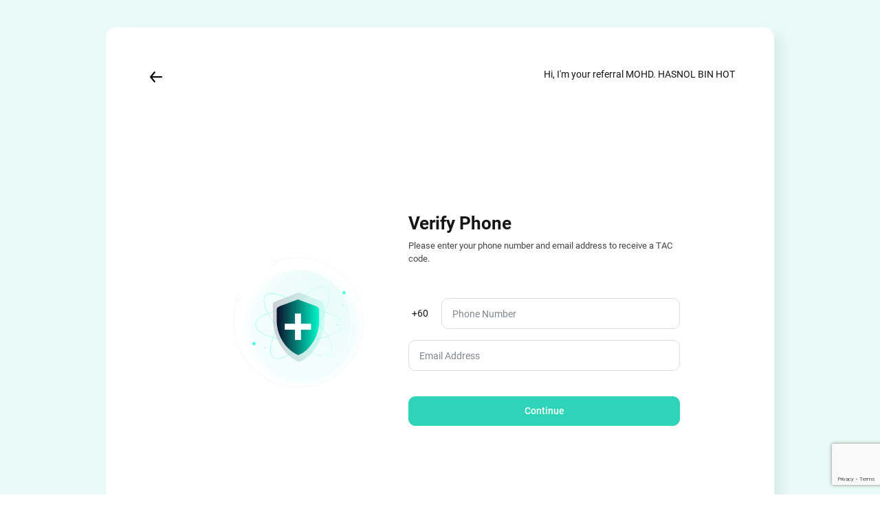

--- FILE ---
content_type: text/html; charset=UTF-8
request_url: https://app.wekongsi.com/auth/register/usr_20230413_han0l4/agent
body_size: 4084
content:
 <!doctype html>
<html>

<head>

    <meta charset="utf-8">
    <meta name="viewport" content="width=device-width, initial-scale=1">
    <meta name="csrf-token" content="FTgavk6js4Hy2OY9tdrvE1iUsAsmdXkWLDBgsPhN" />

    <link rel="icon"  href="/img/logo/logo.ico" /> 
    <link rel="apple-touch-icon" sizes="64x64" href="/img/logo/ico.png">
    <link rel="icon" sizes="192x192" href="/img/logo/ico192.png">
    <link rel="icon" sizes="64x64" href="/img/logo/ico.png" /> 
    <link rel="manifest" href="/img/logo/manifest.json">
    <link rel="shortcut icon" sizes="192x192" href="/img/logo/ico192.png"/>
    <title>We Kongsi - Anyone Can Afford Healthcare</title>
    
    <link href="/css/prod/index.min.css?ver=0.0.692" type="text/css" rel="stylesheet"/>
    <script type="text/javascript" src="/js/prod/index.min.js?ver=0.0.692"></script>

    <!-- Google tag (gtag.js) -->
    <script async src="https://www.googletagmanager.com/gtag/js?id=G-6V7DD88T2H"></script>
    <script>
    window.dataLayer = window.dataLayer || [];
    function gtag(){dataLayer.push(arguments);}
    gtag('js', new Date());

    gtag('config', 'G-6V7DD88T2H');
    </script>

    
<link href="/css/page/app/register.css?ver=0.0.692" type="text/css" rel="stylesheet" />
<script src="https://www.google.com/recaptcha/api.js?render=6LeB2TYpAAAAAMjr7lJQNg4GcAslfPyz2TckP-tw"></script><script>
                    var csrfToken = document.head.querySelector('meta[name="csrf-token"]');
                  grecaptcha.ready(function() {
                      grecaptcha.execute('6LeB2TYpAAAAAMjr7lJQNg4GcAslfPyz2TckP-tw', {action: 'homepage'}).then(function(token) {
                        
                fetch('https://app.wekongsi.com/biscolab-recaptcha/validate?token=' + token, {
                    headers: {
                        "X-Requested-With": "XMLHttpRequest",
                        "X-CSRF-TOKEN": csrfToken.content
                    }
                })
                .then(function(response) {
                   	
                })
                .catch(function(err) {
                    
                });
                      });
                  });
		     </script>


</head>

<body>

    <div class='loader'>
        <img src='/img/loaderLove.png' class='loader-love'/>
        <img src='/img/loaderBg.png' class='loader-bg'/>
    </div>
  

    
<div class='desktop-bg'>

    <div class='register-screen desktop-box'>

        <a class='back-btn' href='#' step='1'> <img src='/img/back.png'/> </a>

        <p class='ref-title'>Hi, I'm your referral MOHD. HASNOL BIN HOT</p>

        <div class='progress-bar-box'>
            <div class='dot'></div>
            <div class='dot'></div>
            <div class='dot'></div>
            <div class='dot'></div>
        </div>

        <form method="POST" action="https://app.wekongsi.com/auth/register/usr_20230413_han0l4/agent/verifyPhone" accept-charset="UTF-8" class="register-form"><input name="_token" type="hidden" value="FTgavk6js4Hy2OY9tdrvE1iUsAsmdXkWLDBgsPhN">
            <div class="row">
                <div class='col-sm-12 col-md-5 desktop register-vector'>
                    <img src='/img/shield.png'/>
                </div>
                <div class='col-sm-12 col-md-7'>
                    <div class='register-header'>
                        <h4> Verify Phone</h4>
                        <p> Please enter your phone number and email address to receive a TAC code. </p>
                    </div>
                    <div class='register-content'>
                        <div class="input-box tel-box">
                            <label class="input-label">Phone Number</label>
                            <input type="hidden" name="type" value='register'/>
                            <input type="hidden" name="recaptcha_token" value=''/>
                            <input type="tel" class="input-1" name="phone_number"  onfocus="setFocus(true)" onblur="setFocus(true)"  value="" required />
                        </div>
                          <div class="input-box">
                            <label class="input-label">Email Address</label>
                            <input type="email" class="input-1 captical" name="email"  onfocus="setFocus(true)" onblur="setFocus(true)" value=""  required />
                        </div>
                        <div id="recaptcha-container" class='mt-3'></div>
                        <button type="submit" id="verify-phone-btn"  class="btn btn-primary submit-btn">Continue</button>                  
                    </div>
                </div>
            </div>
        </form>
        
    </div>
</div>

<script> 
    $(document).ready(function(){
        changeStep(1) 
    })
</script>

<script>


$(document).ready(function(){


    
    // Resend tac button - email
    $(document).on('click', '.resend-email-btn', function(){
        showLoader();
        $.ajax({
            url: '/tac/resend/email',
            type: 'POST',
            data: {_token: CSRF_TOKEN, verification_uid:$("#verificationUID").val(), recaptcha_token: $("[name='recaptcha_token'").val() },
            dataType: 'JSON',
            success: function (data) { 
                if(data.status == 'success')
                    $("#verificationUID").val(data.verification_uid);
                toast('',data.message);
                hideLoader();
            },
            error: function (request, status, error) {
                toast('',request.responseText);
            }
        }); 
    })

    // On click back button 
    $(document).on('click', '.back-btn', function(){
        let step = $(this).attr('step');

        switch(step){

            case "1" : 
                window.location.replace("/auth/login");
                break;
            
            case "2" :
            case "3" :
                window.location.replace("/auth/register/usr_20230413_han0l4/agent");
                break;

            case "4" :
                changeStep(3, 'left');
                break;

        }
    })

    // On press enter   - ux design
    $(window).keydown(function(event){
        if( (event.keyCode == 13) ) {
            event.preventDefault();
            let step = $('.back-btn').attr('step');
            if(step == '3'){
                $('.check-password-btn').click();
            }
            else {
                $('.submit-btn').click();
            }
            return false;
        }
    });

    // Check password matching
    $(document).on('keyup', '.p, .cp', function(){
        if($('.p').val() && $('.cp').val() && $('.p').val() != $('.cp').val()){
            $('.p-input-box').addClass('error');
        }
        else {
            $('.p-input-box').removeClass('error');
        }
    });


    // On next confirm password step
    $(document).on('click', '.check-password-btn', function(){
        if($('.p').val() && $('.cp').val() && $('.p').val() != $('.cp').val()){
            toast('','Password not match');
        }
        else if($('.p').val().length < 6 || $('.cp').val().length < 6){
            toast('','Password at least 6 characters');
        }
        else {
            changeStep(4, 'right');
        }
    });

})

</script>

</body>

<script>

// Global variable
var CSRF_TOKEN = $('meta[name="csrf-token"]').attr('content');
var toastCheck = false;


$(document).ready(function(){


    // Alert user that this is dev environment 
    
    // Backend  notification
                    
    // Toast List 
    var toastList = [];      
    

    // Multiple toast handling 
    if (toastList && toastList.length > 0) {
        var duration = 0;
        $.each(toastList, function(index, content) {            
            if(!content[4]) content[4] = 3000;
            setTimeout(function(){
                toast(content[0],content[1],content[2],content[3],content[4],content[5],content[6],content[7]);                
            }, duration)
            duration+=content[4];
        });
    }
    
});




// Function to change step
function changeStep(step, direction = null){

    if($('.left-out').length || $('.left-in').length || $('.right-out').length || $('.right-in').length )
        return true;

    // Remove required 
    $('.step input').each(function(i,e){
        $(this).prop('required',false);
    })
    $('.step select').each(function(i,e){
        $(this).prop('required',false);
    })

    // Update back button step 
    $('.back-btn').attr('step', step);

    // Auto focus tac input 
    if(step == 2) $("#first").focus();

    // Animation 
    if(direction == 'right'){
        $('.step:nth('+(step-2)+')').addClass('left-out');
        setTimeout(function(){
            $('.step').removeClass('show left-out');
            $('.step:nth('+(step-1)+')').addClass('right-in show');
        }, 500);
        setTimeout(function(){
            $('.step').removeClass('right-in');
            $('.step.show input').each(function(i,e){
                $(this).prop('required',true);
            })
            $('.step.show select').each(function(i,e){
                $(this).prop('required',true);
            })
        }, 1000);
    }
    else if(direction =='left'){
        $('.step:nth('+(step)+')').addClass('right-out');
        setTimeout(function(){
            $('.step').removeClass('show right-out ');
            $('.step:nth('+(step-1)+')').addClass('left-in show');
        }, 500);
        setTimeout(function(){
            $('.step').removeClass('left-in');
            $('.step.show input').each(function(i,e){
                $(this).prop('required',true);
            })
            $('.step.show select').each(function(i,e){
                $(this).prop('required',true);
            })
        }, 1000);
    }
    else {
        $('.step').removeClass('show');
        $('.step:nth('+(step-1)+')').addClass('show');
        $('.step.show input').each(function(i,e){
            $(this).prop('required',true);
        })
    }

    $('.dot').removeClass('active completed')
    $('.dot').each(function(i, obj) {
        if(i == (step-1)) {
            $(this).addClass('active');
            return false;
        }
        else $(this).addClass('completed');

    });


}



// Confirm alert modal function 
function confirmationAlert(callback, text= "Are you sure?", title=null) {
    swal({
        title:title,
        text: text,
        icon: "warning",
         buttons: ["Cancel", true],
        dangerMode: true,
    }).then((willDelete) => {
        if (willDelete) {
            callback(true);
            return true;
        }
        callback(false);
        return false;
    });
}


//Custom validation to check if is email 
function isEmail(email) {
    var regex = /^([a-zA-Z0-9_.+-])+\@(([a-zA-Z0-9-])+\.)+([a-zA-Z0-9]{2,4})+$/;
    return regex.test(email);
}


// Custom toast message popup
function toast(title = null, description = null, avatar =null, displayTime=500, displayDuration = 6000, type = null, currentValue = null, targetValue = null)
{
    toastCheck=true;
    var uid = new Date().valueOf()  + Math.floor(Math.random() * 10000); ;      
    var text = '<div>';
    if(title) text+=` <span class='title'>${title}</span>`;
    if(type=='progress') text+=`<div class='custom-progressbar' id='toastProgress'></div>`;
    if(type=='point') text+=`<div class='custom-point-count'><span class='counting' id='counting${uid}' data-current='${currentValue}'>${targetValue}</span> <img src='/img/icon/pt.png'/> </div>`;
    if(description) text+=description;
    if(!avatar) avatar = "/img/info.png";
    text+='</div>'; 

    var myToast = Toastify({
        text:  text,     
        duration: displayDuration,
        avatar: avatar,
        position: 'right',      
    })
    setTimeout(() => {
        myToast.showToast();    
       
        if(type == 'point')
        {                          
            $("#counting"+uid).prop('Counter',$("#counting"+uid).data('current')).animate({
                Counter: $("#counting"+uid).text()
            }, {
                duration: displayDuration - 1000,                
                step: function (now) {
                    $("#counting"+uid).text(Math.ceil(now));
                }
            });            
        }      
        if(type == 'progress')
        {                          
            progressbar = new ProgressBar.Line(toastProgress,{
                strokeWidth: 4,
                easing: 'easeInOut',
                duration:  displayDuration - 1000,
                color: '#7678ed',
                trailColor: '#eee',
                trailWidth: 4,
                svgStyle: {
                    width: '100%',
                    height: '100%',
                },
                from: {
                    color: '#FFEA82'
                },
                to: {
                    color: '#ED6A5A'
                }
            });
            
            progressbar.animate(parseFloat(currentValue/targetValue));               
        }      
        
    }, displayTime);    
    
    setTimeout(function(){
        toastCheck
    }, displayDuration);
}


// Function to copy to clipboard 
function copyClipboard(target) {
    
    var copyText = document.getElementById(target);
    copyText.select();
    copyText.setSelectionRange(0, 99999);
    document.execCommand("copy");
    toast('Link Copied', null ,null, 100, 700);

}




</script>
</html>


--- FILE ---
content_type: text/html; charset=utf-8
request_url: https://www.google.com/recaptcha/api2/anchor?ar=1&k=6LeB2TYpAAAAAMjr7lJQNg4GcAslfPyz2TckP-tw&co=aHR0cHM6Ly9hcHAud2Vrb25nc2kuY29tOjQ0Mw..&hl=en&v=N67nZn4AqZkNcbeMu4prBgzg&size=invisible&anchor-ms=20000&execute-ms=30000&cb=x1v0phcrazbh
body_size: 48761
content:
<!DOCTYPE HTML><html dir="ltr" lang="en"><head><meta http-equiv="Content-Type" content="text/html; charset=UTF-8">
<meta http-equiv="X-UA-Compatible" content="IE=edge">
<title>reCAPTCHA</title>
<style type="text/css">
/* cyrillic-ext */
@font-face {
  font-family: 'Roboto';
  font-style: normal;
  font-weight: 400;
  font-stretch: 100%;
  src: url(//fonts.gstatic.com/s/roboto/v48/KFO7CnqEu92Fr1ME7kSn66aGLdTylUAMa3GUBHMdazTgWw.woff2) format('woff2');
  unicode-range: U+0460-052F, U+1C80-1C8A, U+20B4, U+2DE0-2DFF, U+A640-A69F, U+FE2E-FE2F;
}
/* cyrillic */
@font-face {
  font-family: 'Roboto';
  font-style: normal;
  font-weight: 400;
  font-stretch: 100%;
  src: url(//fonts.gstatic.com/s/roboto/v48/KFO7CnqEu92Fr1ME7kSn66aGLdTylUAMa3iUBHMdazTgWw.woff2) format('woff2');
  unicode-range: U+0301, U+0400-045F, U+0490-0491, U+04B0-04B1, U+2116;
}
/* greek-ext */
@font-face {
  font-family: 'Roboto';
  font-style: normal;
  font-weight: 400;
  font-stretch: 100%;
  src: url(//fonts.gstatic.com/s/roboto/v48/KFO7CnqEu92Fr1ME7kSn66aGLdTylUAMa3CUBHMdazTgWw.woff2) format('woff2');
  unicode-range: U+1F00-1FFF;
}
/* greek */
@font-face {
  font-family: 'Roboto';
  font-style: normal;
  font-weight: 400;
  font-stretch: 100%;
  src: url(//fonts.gstatic.com/s/roboto/v48/KFO7CnqEu92Fr1ME7kSn66aGLdTylUAMa3-UBHMdazTgWw.woff2) format('woff2');
  unicode-range: U+0370-0377, U+037A-037F, U+0384-038A, U+038C, U+038E-03A1, U+03A3-03FF;
}
/* math */
@font-face {
  font-family: 'Roboto';
  font-style: normal;
  font-weight: 400;
  font-stretch: 100%;
  src: url(//fonts.gstatic.com/s/roboto/v48/KFO7CnqEu92Fr1ME7kSn66aGLdTylUAMawCUBHMdazTgWw.woff2) format('woff2');
  unicode-range: U+0302-0303, U+0305, U+0307-0308, U+0310, U+0312, U+0315, U+031A, U+0326-0327, U+032C, U+032F-0330, U+0332-0333, U+0338, U+033A, U+0346, U+034D, U+0391-03A1, U+03A3-03A9, U+03B1-03C9, U+03D1, U+03D5-03D6, U+03F0-03F1, U+03F4-03F5, U+2016-2017, U+2034-2038, U+203C, U+2040, U+2043, U+2047, U+2050, U+2057, U+205F, U+2070-2071, U+2074-208E, U+2090-209C, U+20D0-20DC, U+20E1, U+20E5-20EF, U+2100-2112, U+2114-2115, U+2117-2121, U+2123-214F, U+2190, U+2192, U+2194-21AE, U+21B0-21E5, U+21F1-21F2, U+21F4-2211, U+2213-2214, U+2216-22FF, U+2308-230B, U+2310, U+2319, U+231C-2321, U+2336-237A, U+237C, U+2395, U+239B-23B7, U+23D0, U+23DC-23E1, U+2474-2475, U+25AF, U+25B3, U+25B7, U+25BD, U+25C1, U+25CA, U+25CC, U+25FB, U+266D-266F, U+27C0-27FF, U+2900-2AFF, U+2B0E-2B11, U+2B30-2B4C, U+2BFE, U+3030, U+FF5B, U+FF5D, U+1D400-1D7FF, U+1EE00-1EEFF;
}
/* symbols */
@font-face {
  font-family: 'Roboto';
  font-style: normal;
  font-weight: 400;
  font-stretch: 100%;
  src: url(//fonts.gstatic.com/s/roboto/v48/KFO7CnqEu92Fr1ME7kSn66aGLdTylUAMaxKUBHMdazTgWw.woff2) format('woff2');
  unicode-range: U+0001-000C, U+000E-001F, U+007F-009F, U+20DD-20E0, U+20E2-20E4, U+2150-218F, U+2190, U+2192, U+2194-2199, U+21AF, U+21E6-21F0, U+21F3, U+2218-2219, U+2299, U+22C4-22C6, U+2300-243F, U+2440-244A, U+2460-24FF, U+25A0-27BF, U+2800-28FF, U+2921-2922, U+2981, U+29BF, U+29EB, U+2B00-2BFF, U+4DC0-4DFF, U+FFF9-FFFB, U+10140-1018E, U+10190-1019C, U+101A0, U+101D0-101FD, U+102E0-102FB, U+10E60-10E7E, U+1D2C0-1D2D3, U+1D2E0-1D37F, U+1F000-1F0FF, U+1F100-1F1AD, U+1F1E6-1F1FF, U+1F30D-1F30F, U+1F315, U+1F31C, U+1F31E, U+1F320-1F32C, U+1F336, U+1F378, U+1F37D, U+1F382, U+1F393-1F39F, U+1F3A7-1F3A8, U+1F3AC-1F3AF, U+1F3C2, U+1F3C4-1F3C6, U+1F3CA-1F3CE, U+1F3D4-1F3E0, U+1F3ED, U+1F3F1-1F3F3, U+1F3F5-1F3F7, U+1F408, U+1F415, U+1F41F, U+1F426, U+1F43F, U+1F441-1F442, U+1F444, U+1F446-1F449, U+1F44C-1F44E, U+1F453, U+1F46A, U+1F47D, U+1F4A3, U+1F4B0, U+1F4B3, U+1F4B9, U+1F4BB, U+1F4BF, U+1F4C8-1F4CB, U+1F4D6, U+1F4DA, U+1F4DF, U+1F4E3-1F4E6, U+1F4EA-1F4ED, U+1F4F7, U+1F4F9-1F4FB, U+1F4FD-1F4FE, U+1F503, U+1F507-1F50B, U+1F50D, U+1F512-1F513, U+1F53E-1F54A, U+1F54F-1F5FA, U+1F610, U+1F650-1F67F, U+1F687, U+1F68D, U+1F691, U+1F694, U+1F698, U+1F6AD, U+1F6B2, U+1F6B9-1F6BA, U+1F6BC, U+1F6C6-1F6CF, U+1F6D3-1F6D7, U+1F6E0-1F6EA, U+1F6F0-1F6F3, U+1F6F7-1F6FC, U+1F700-1F7FF, U+1F800-1F80B, U+1F810-1F847, U+1F850-1F859, U+1F860-1F887, U+1F890-1F8AD, U+1F8B0-1F8BB, U+1F8C0-1F8C1, U+1F900-1F90B, U+1F93B, U+1F946, U+1F984, U+1F996, U+1F9E9, U+1FA00-1FA6F, U+1FA70-1FA7C, U+1FA80-1FA89, U+1FA8F-1FAC6, U+1FACE-1FADC, U+1FADF-1FAE9, U+1FAF0-1FAF8, U+1FB00-1FBFF;
}
/* vietnamese */
@font-face {
  font-family: 'Roboto';
  font-style: normal;
  font-weight: 400;
  font-stretch: 100%;
  src: url(//fonts.gstatic.com/s/roboto/v48/KFO7CnqEu92Fr1ME7kSn66aGLdTylUAMa3OUBHMdazTgWw.woff2) format('woff2');
  unicode-range: U+0102-0103, U+0110-0111, U+0128-0129, U+0168-0169, U+01A0-01A1, U+01AF-01B0, U+0300-0301, U+0303-0304, U+0308-0309, U+0323, U+0329, U+1EA0-1EF9, U+20AB;
}
/* latin-ext */
@font-face {
  font-family: 'Roboto';
  font-style: normal;
  font-weight: 400;
  font-stretch: 100%;
  src: url(//fonts.gstatic.com/s/roboto/v48/KFO7CnqEu92Fr1ME7kSn66aGLdTylUAMa3KUBHMdazTgWw.woff2) format('woff2');
  unicode-range: U+0100-02BA, U+02BD-02C5, U+02C7-02CC, U+02CE-02D7, U+02DD-02FF, U+0304, U+0308, U+0329, U+1D00-1DBF, U+1E00-1E9F, U+1EF2-1EFF, U+2020, U+20A0-20AB, U+20AD-20C0, U+2113, U+2C60-2C7F, U+A720-A7FF;
}
/* latin */
@font-face {
  font-family: 'Roboto';
  font-style: normal;
  font-weight: 400;
  font-stretch: 100%;
  src: url(//fonts.gstatic.com/s/roboto/v48/KFO7CnqEu92Fr1ME7kSn66aGLdTylUAMa3yUBHMdazQ.woff2) format('woff2');
  unicode-range: U+0000-00FF, U+0131, U+0152-0153, U+02BB-02BC, U+02C6, U+02DA, U+02DC, U+0304, U+0308, U+0329, U+2000-206F, U+20AC, U+2122, U+2191, U+2193, U+2212, U+2215, U+FEFF, U+FFFD;
}
/* cyrillic-ext */
@font-face {
  font-family: 'Roboto';
  font-style: normal;
  font-weight: 500;
  font-stretch: 100%;
  src: url(//fonts.gstatic.com/s/roboto/v48/KFO7CnqEu92Fr1ME7kSn66aGLdTylUAMa3GUBHMdazTgWw.woff2) format('woff2');
  unicode-range: U+0460-052F, U+1C80-1C8A, U+20B4, U+2DE0-2DFF, U+A640-A69F, U+FE2E-FE2F;
}
/* cyrillic */
@font-face {
  font-family: 'Roboto';
  font-style: normal;
  font-weight: 500;
  font-stretch: 100%;
  src: url(//fonts.gstatic.com/s/roboto/v48/KFO7CnqEu92Fr1ME7kSn66aGLdTylUAMa3iUBHMdazTgWw.woff2) format('woff2');
  unicode-range: U+0301, U+0400-045F, U+0490-0491, U+04B0-04B1, U+2116;
}
/* greek-ext */
@font-face {
  font-family: 'Roboto';
  font-style: normal;
  font-weight: 500;
  font-stretch: 100%;
  src: url(//fonts.gstatic.com/s/roboto/v48/KFO7CnqEu92Fr1ME7kSn66aGLdTylUAMa3CUBHMdazTgWw.woff2) format('woff2');
  unicode-range: U+1F00-1FFF;
}
/* greek */
@font-face {
  font-family: 'Roboto';
  font-style: normal;
  font-weight: 500;
  font-stretch: 100%;
  src: url(//fonts.gstatic.com/s/roboto/v48/KFO7CnqEu92Fr1ME7kSn66aGLdTylUAMa3-UBHMdazTgWw.woff2) format('woff2');
  unicode-range: U+0370-0377, U+037A-037F, U+0384-038A, U+038C, U+038E-03A1, U+03A3-03FF;
}
/* math */
@font-face {
  font-family: 'Roboto';
  font-style: normal;
  font-weight: 500;
  font-stretch: 100%;
  src: url(//fonts.gstatic.com/s/roboto/v48/KFO7CnqEu92Fr1ME7kSn66aGLdTylUAMawCUBHMdazTgWw.woff2) format('woff2');
  unicode-range: U+0302-0303, U+0305, U+0307-0308, U+0310, U+0312, U+0315, U+031A, U+0326-0327, U+032C, U+032F-0330, U+0332-0333, U+0338, U+033A, U+0346, U+034D, U+0391-03A1, U+03A3-03A9, U+03B1-03C9, U+03D1, U+03D5-03D6, U+03F0-03F1, U+03F4-03F5, U+2016-2017, U+2034-2038, U+203C, U+2040, U+2043, U+2047, U+2050, U+2057, U+205F, U+2070-2071, U+2074-208E, U+2090-209C, U+20D0-20DC, U+20E1, U+20E5-20EF, U+2100-2112, U+2114-2115, U+2117-2121, U+2123-214F, U+2190, U+2192, U+2194-21AE, U+21B0-21E5, U+21F1-21F2, U+21F4-2211, U+2213-2214, U+2216-22FF, U+2308-230B, U+2310, U+2319, U+231C-2321, U+2336-237A, U+237C, U+2395, U+239B-23B7, U+23D0, U+23DC-23E1, U+2474-2475, U+25AF, U+25B3, U+25B7, U+25BD, U+25C1, U+25CA, U+25CC, U+25FB, U+266D-266F, U+27C0-27FF, U+2900-2AFF, U+2B0E-2B11, U+2B30-2B4C, U+2BFE, U+3030, U+FF5B, U+FF5D, U+1D400-1D7FF, U+1EE00-1EEFF;
}
/* symbols */
@font-face {
  font-family: 'Roboto';
  font-style: normal;
  font-weight: 500;
  font-stretch: 100%;
  src: url(//fonts.gstatic.com/s/roboto/v48/KFO7CnqEu92Fr1ME7kSn66aGLdTylUAMaxKUBHMdazTgWw.woff2) format('woff2');
  unicode-range: U+0001-000C, U+000E-001F, U+007F-009F, U+20DD-20E0, U+20E2-20E4, U+2150-218F, U+2190, U+2192, U+2194-2199, U+21AF, U+21E6-21F0, U+21F3, U+2218-2219, U+2299, U+22C4-22C6, U+2300-243F, U+2440-244A, U+2460-24FF, U+25A0-27BF, U+2800-28FF, U+2921-2922, U+2981, U+29BF, U+29EB, U+2B00-2BFF, U+4DC0-4DFF, U+FFF9-FFFB, U+10140-1018E, U+10190-1019C, U+101A0, U+101D0-101FD, U+102E0-102FB, U+10E60-10E7E, U+1D2C0-1D2D3, U+1D2E0-1D37F, U+1F000-1F0FF, U+1F100-1F1AD, U+1F1E6-1F1FF, U+1F30D-1F30F, U+1F315, U+1F31C, U+1F31E, U+1F320-1F32C, U+1F336, U+1F378, U+1F37D, U+1F382, U+1F393-1F39F, U+1F3A7-1F3A8, U+1F3AC-1F3AF, U+1F3C2, U+1F3C4-1F3C6, U+1F3CA-1F3CE, U+1F3D4-1F3E0, U+1F3ED, U+1F3F1-1F3F3, U+1F3F5-1F3F7, U+1F408, U+1F415, U+1F41F, U+1F426, U+1F43F, U+1F441-1F442, U+1F444, U+1F446-1F449, U+1F44C-1F44E, U+1F453, U+1F46A, U+1F47D, U+1F4A3, U+1F4B0, U+1F4B3, U+1F4B9, U+1F4BB, U+1F4BF, U+1F4C8-1F4CB, U+1F4D6, U+1F4DA, U+1F4DF, U+1F4E3-1F4E6, U+1F4EA-1F4ED, U+1F4F7, U+1F4F9-1F4FB, U+1F4FD-1F4FE, U+1F503, U+1F507-1F50B, U+1F50D, U+1F512-1F513, U+1F53E-1F54A, U+1F54F-1F5FA, U+1F610, U+1F650-1F67F, U+1F687, U+1F68D, U+1F691, U+1F694, U+1F698, U+1F6AD, U+1F6B2, U+1F6B9-1F6BA, U+1F6BC, U+1F6C6-1F6CF, U+1F6D3-1F6D7, U+1F6E0-1F6EA, U+1F6F0-1F6F3, U+1F6F7-1F6FC, U+1F700-1F7FF, U+1F800-1F80B, U+1F810-1F847, U+1F850-1F859, U+1F860-1F887, U+1F890-1F8AD, U+1F8B0-1F8BB, U+1F8C0-1F8C1, U+1F900-1F90B, U+1F93B, U+1F946, U+1F984, U+1F996, U+1F9E9, U+1FA00-1FA6F, U+1FA70-1FA7C, U+1FA80-1FA89, U+1FA8F-1FAC6, U+1FACE-1FADC, U+1FADF-1FAE9, U+1FAF0-1FAF8, U+1FB00-1FBFF;
}
/* vietnamese */
@font-face {
  font-family: 'Roboto';
  font-style: normal;
  font-weight: 500;
  font-stretch: 100%;
  src: url(//fonts.gstatic.com/s/roboto/v48/KFO7CnqEu92Fr1ME7kSn66aGLdTylUAMa3OUBHMdazTgWw.woff2) format('woff2');
  unicode-range: U+0102-0103, U+0110-0111, U+0128-0129, U+0168-0169, U+01A0-01A1, U+01AF-01B0, U+0300-0301, U+0303-0304, U+0308-0309, U+0323, U+0329, U+1EA0-1EF9, U+20AB;
}
/* latin-ext */
@font-face {
  font-family: 'Roboto';
  font-style: normal;
  font-weight: 500;
  font-stretch: 100%;
  src: url(//fonts.gstatic.com/s/roboto/v48/KFO7CnqEu92Fr1ME7kSn66aGLdTylUAMa3KUBHMdazTgWw.woff2) format('woff2');
  unicode-range: U+0100-02BA, U+02BD-02C5, U+02C7-02CC, U+02CE-02D7, U+02DD-02FF, U+0304, U+0308, U+0329, U+1D00-1DBF, U+1E00-1E9F, U+1EF2-1EFF, U+2020, U+20A0-20AB, U+20AD-20C0, U+2113, U+2C60-2C7F, U+A720-A7FF;
}
/* latin */
@font-face {
  font-family: 'Roboto';
  font-style: normal;
  font-weight: 500;
  font-stretch: 100%;
  src: url(//fonts.gstatic.com/s/roboto/v48/KFO7CnqEu92Fr1ME7kSn66aGLdTylUAMa3yUBHMdazQ.woff2) format('woff2');
  unicode-range: U+0000-00FF, U+0131, U+0152-0153, U+02BB-02BC, U+02C6, U+02DA, U+02DC, U+0304, U+0308, U+0329, U+2000-206F, U+20AC, U+2122, U+2191, U+2193, U+2212, U+2215, U+FEFF, U+FFFD;
}
/* cyrillic-ext */
@font-face {
  font-family: 'Roboto';
  font-style: normal;
  font-weight: 900;
  font-stretch: 100%;
  src: url(//fonts.gstatic.com/s/roboto/v48/KFO7CnqEu92Fr1ME7kSn66aGLdTylUAMa3GUBHMdazTgWw.woff2) format('woff2');
  unicode-range: U+0460-052F, U+1C80-1C8A, U+20B4, U+2DE0-2DFF, U+A640-A69F, U+FE2E-FE2F;
}
/* cyrillic */
@font-face {
  font-family: 'Roboto';
  font-style: normal;
  font-weight: 900;
  font-stretch: 100%;
  src: url(//fonts.gstatic.com/s/roboto/v48/KFO7CnqEu92Fr1ME7kSn66aGLdTylUAMa3iUBHMdazTgWw.woff2) format('woff2');
  unicode-range: U+0301, U+0400-045F, U+0490-0491, U+04B0-04B1, U+2116;
}
/* greek-ext */
@font-face {
  font-family: 'Roboto';
  font-style: normal;
  font-weight: 900;
  font-stretch: 100%;
  src: url(//fonts.gstatic.com/s/roboto/v48/KFO7CnqEu92Fr1ME7kSn66aGLdTylUAMa3CUBHMdazTgWw.woff2) format('woff2');
  unicode-range: U+1F00-1FFF;
}
/* greek */
@font-face {
  font-family: 'Roboto';
  font-style: normal;
  font-weight: 900;
  font-stretch: 100%;
  src: url(//fonts.gstatic.com/s/roboto/v48/KFO7CnqEu92Fr1ME7kSn66aGLdTylUAMa3-UBHMdazTgWw.woff2) format('woff2');
  unicode-range: U+0370-0377, U+037A-037F, U+0384-038A, U+038C, U+038E-03A1, U+03A3-03FF;
}
/* math */
@font-face {
  font-family: 'Roboto';
  font-style: normal;
  font-weight: 900;
  font-stretch: 100%;
  src: url(//fonts.gstatic.com/s/roboto/v48/KFO7CnqEu92Fr1ME7kSn66aGLdTylUAMawCUBHMdazTgWw.woff2) format('woff2');
  unicode-range: U+0302-0303, U+0305, U+0307-0308, U+0310, U+0312, U+0315, U+031A, U+0326-0327, U+032C, U+032F-0330, U+0332-0333, U+0338, U+033A, U+0346, U+034D, U+0391-03A1, U+03A3-03A9, U+03B1-03C9, U+03D1, U+03D5-03D6, U+03F0-03F1, U+03F4-03F5, U+2016-2017, U+2034-2038, U+203C, U+2040, U+2043, U+2047, U+2050, U+2057, U+205F, U+2070-2071, U+2074-208E, U+2090-209C, U+20D0-20DC, U+20E1, U+20E5-20EF, U+2100-2112, U+2114-2115, U+2117-2121, U+2123-214F, U+2190, U+2192, U+2194-21AE, U+21B0-21E5, U+21F1-21F2, U+21F4-2211, U+2213-2214, U+2216-22FF, U+2308-230B, U+2310, U+2319, U+231C-2321, U+2336-237A, U+237C, U+2395, U+239B-23B7, U+23D0, U+23DC-23E1, U+2474-2475, U+25AF, U+25B3, U+25B7, U+25BD, U+25C1, U+25CA, U+25CC, U+25FB, U+266D-266F, U+27C0-27FF, U+2900-2AFF, U+2B0E-2B11, U+2B30-2B4C, U+2BFE, U+3030, U+FF5B, U+FF5D, U+1D400-1D7FF, U+1EE00-1EEFF;
}
/* symbols */
@font-face {
  font-family: 'Roboto';
  font-style: normal;
  font-weight: 900;
  font-stretch: 100%;
  src: url(//fonts.gstatic.com/s/roboto/v48/KFO7CnqEu92Fr1ME7kSn66aGLdTylUAMaxKUBHMdazTgWw.woff2) format('woff2');
  unicode-range: U+0001-000C, U+000E-001F, U+007F-009F, U+20DD-20E0, U+20E2-20E4, U+2150-218F, U+2190, U+2192, U+2194-2199, U+21AF, U+21E6-21F0, U+21F3, U+2218-2219, U+2299, U+22C4-22C6, U+2300-243F, U+2440-244A, U+2460-24FF, U+25A0-27BF, U+2800-28FF, U+2921-2922, U+2981, U+29BF, U+29EB, U+2B00-2BFF, U+4DC0-4DFF, U+FFF9-FFFB, U+10140-1018E, U+10190-1019C, U+101A0, U+101D0-101FD, U+102E0-102FB, U+10E60-10E7E, U+1D2C0-1D2D3, U+1D2E0-1D37F, U+1F000-1F0FF, U+1F100-1F1AD, U+1F1E6-1F1FF, U+1F30D-1F30F, U+1F315, U+1F31C, U+1F31E, U+1F320-1F32C, U+1F336, U+1F378, U+1F37D, U+1F382, U+1F393-1F39F, U+1F3A7-1F3A8, U+1F3AC-1F3AF, U+1F3C2, U+1F3C4-1F3C6, U+1F3CA-1F3CE, U+1F3D4-1F3E0, U+1F3ED, U+1F3F1-1F3F3, U+1F3F5-1F3F7, U+1F408, U+1F415, U+1F41F, U+1F426, U+1F43F, U+1F441-1F442, U+1F444, U+1F446-1F449, U+1F44C-1F44E, U+1F453, U+1F46A, U+1F47D, U+1F4A3, U+1F4B0, U+1F4B3, U+1F4B9, U+1F4BB, U+1F4BF, U+1F4C8-1F4CB, U+1F4D6, U+1F4DA, U+1F4DF, U+1F4E3-1F4E6, U+1F4EA-1F4ED, U+1F4F7, U+1F4F9-1F4FB, U+1F4FD-1F4FE, U+1F503, U+1F507-1F50B, U+1F50D, U+1F512-1F513, U+1F53E-1F54A, U+1F54F-1F5FA, U+1F610, U+1F650-1F67F, U+1F687, U+1F68D, U+1F691, U+1F694, U+1F698, U+1F6AD, U+1F6B2, U+1F6B9-1F6BA, U+1F6BC, U+1F6C6-1F6CF, U+1F6D3-1F6D7, U+1F6E0-1F6EA, U+1F6F0-1F6F3, U+1F6F7-1F6FC, U+1F700-1F7FF, U+1F800-1F80B, U+1F810-1F847, U+1F850-1F859, U+1F860-1F887, U+1F890-1F8AD, U+1F8B0-1F8BB, U+1F8C0-1F8C1, U+1F900-1F90B, U+1F93B, U+1F946, U+1F984, U+1F996, U+1F9E9, U+1FA00-1FA6F, U+1FA70-1FA7C, U+1FA80-1FA89, U+1FA8F-1FAC6, U+1FACE-1FADC, U+1FADF-1FAE9, U+1FAF0-1FAF8, U+1FB00-1FBFF;
}
/* vietnamese */
@font-face {
  font-family: 'Roboto';
  font-style: normal;
  font-weight: 900;
  font-stretch: 100%;
  src: url(//fonts.gstatic.com/s/roboto/v48/KFO7CnqEu92Fr1ME7kSn66aGLdTylUAMa3OUBHMdazTgWw.woff2) format('woff2');
  unicode-range: U+0102-0103, U+0110-0111, U+0128-0129, U+0168-0169, U+01A0-01A1, U+01AF-01B0, U+0300-0301, U+0303-0304, U+0308-0309, U+0323, U+0329, U+1EA0-1EF9, U+20AB;
}
/* latin-ext */
@font-face {
  font-family: 'Roboto';
  font-style: normal;
  font-weight: 900;
  font-stretch: 100%;
  src: url(//fonts.gstatic.com/s/roboto/v48/KFO7CnqEu92Fr1ME7kSn66aGLdTylUAMa3KUBHMdazTgWw.woff2) format('woff2');
  unicode-range: U+0100-02BA, U+02BD-02C5, U+02C7-02CC, U+02CE-02D7, U+02DD-02FF, U+0304, U+0308, U+0329, U+1D00-1DBF, U+1E00-1E9F, U+1EF2-1EFF, U+2020, U+20A0-20AB, U+20AD-20C0, U+2113, U+2C60-2C7F, U+A720-A7FF;
}
/* latin */
@font-face {
  font-family: 'Roboto';
  font-style: normal;
  font-weight: 900;
  font-stretch: 100%;
  src: url(//fonts.gstatic.com/s/roboto/v48/KFO7CnqEu92Fr1ME7kSn66aGLdTylUAMa3yUBHMdazQ.woff2) format('woff2');
  unicode-range: U+0000-00FF, U+0131, U+0152-0153, U+02BB-02BC, U+02C6, U+02DA, U+02DC, U+0304, U+0308, U+0329, U+2000-206F, U+20AC, U+2122, U+2191, U+2193, U+2212, U+2215, U+FEFF, U+FFFD;
}

</style>
<link rel="stylesheet" type="text/css" href="https://www.gstatic.com/recaptcha/releases/N67nZn4AqZkNcbeMu4prBgzg/styles__ltr.css">
<script nonce="AmbV1VZ9I_XKr45WelvcFA" type="text/javascript">window['__recaptcha_api'] = 'https://www.google.com/recaptcha/api2/';</script>
<script type="text/javascript" src="https://www.gstatic.com/recaptcha/releases/N67nZn4AqZkNcbeMu4prBgzg/recaptcha__en.js" nonce="AmbV1VZ9I_XKr45WelvcFA">
      
    </script></head>
<body><div id="rc-anchor-alert" class="rc-anchor-alert"></div>
<input type="hidden" id="recaptcha-token" value="[base64]">
<script type="text/javascript" nonce="AmbV1VZ9I_XKr45WelvcFA">
      recaptcha.anchor.Main.init("[\x22ainput\x22,[\x22bgdata\x22,\x22\x22,\[base64]/[base64]/[base64]/ZyhXLGgpOnEoW04sMjEsbF0sVywwKSxoKSxmYWxzZSxmYWxzZSl9Y2F0Y2goayl7RygzNTgsVyk/[base64]/[base64]/[base64]/[base64]/[base64]/[base64]/[base64]/bmV3IEJbT10oRFswXSk6dz09Mj9uZXcgQltPXShEWzBdLERbMV0pOnc9PTM/bmV3IEJbT10oRFswXSxEWzFdLERbMl0pOnc9PTQ/[base64]/[base64]/[base64]/[base64]/[base64]\\u003d\x22,\[base64]\\u003d\x22,\x22wq/DgXLDnVbDoD/DmcKyLHPDpTXCjzTDuz9bwq14woJowqDDmBgjwrjCsUN7w6vDtTPCnVfClD3DusKCw4wQw7bDssKHLBLCvnrDpSNaAlzDtsOBwrjCgsOuB8KNw4wpwobDiQADw4HCtEdnfMKGw4vClsK6FMKpwqYuwozDqMOLWMKVwonCsi/Cl8OgBWZOBAttw47CphvCksK+wo9cw53ChMKawpfCp8K4w7QROi4ywpIWwrJCPBoEYcKGM1jCoAdJWsO6wrYJw6Rowr/[base64]/DkjXCnmczw7E2SFbCqTN6ZsOpw4hcw4HDmcKObgAmGMOEOMOWworDkMKHw4nCscO4EiDDgMOBYcKZw7TDvivCnMKxD2lUwp8cwo7Dt8K8w68TDcKsZ1rDmsKlw4TCjEvDnMOCfcO1wrBRCwsyATtcKzJ/wpLDiMK8fH52w7HDtCAewpRUSMKxw4jCucKqw5XCvH0mYioqdC9fMlBIw67DoyAUCcK6w7UVw7rDrD1gWcOtGcKLU8Klwq/CkMOXYnFEXiHDiXklOsOTG3PCpSAHwrjDkcOxVMK2w4DDv3XCtMK9wpNSwqJtS8KSw7TDqsOVw7Bcw7LDvcKBwq3DozPCpDbCvlXCn8KZw5vDrQfCh8OKwoXDjsKaLFQGw6RFw5RfYcOVeRLDhcKtejXDpsOiKXDClz/DnMKvCMOETEQHwp7CpFo6w4wAwqEQwrrCpjLDlMKSFMK/w4kiWiIfD8OPW8KlEUDCtHBBw60EbFxHw6zCucK/SkDCrlLCqcKAD3DDqsOtZhlWA8KSw6jCgiRTw6XDgMKbw47CvXs1W8OlWw0TfSkZw7IMfUZTfsKsw59GGnZ+XGvDscK9w7/CtMK2w7t0Wyw+woDCtB7ChhXDisOFwrw3NMORAXp7w4NAMMKvwpY+FsODw7k+wr3DqULCgsOWKMOmT8KXP8K2YcKTZ8Oswqw+LjbDk3rDihYSwpZPwpwnLWo6DMKLGMOPCcOAT8OYdsOGwo/Cj0/Ct8KQwokMXMOeDsKLwpABEMKLSsO7wpnDqRMbwo8AQQPDt8KQacOcAsO9wqB6w4XCt8O1MzJed8KgPcObdsKxBhB0OMKLw7bCjyDDisO8wrtaO8KhNXkkdMOGwpjCnMO2QsOzw6EBB8OHw6YccEfDi1LDmsOAwoJxTMKTw4MrHwxlwroxMMO0BcOmw4orfcK4DA4Rwp/[base64]/CulpyDMKnOMOfwpchEHMiwrk0wqfCunlhFsOsVMKCVC/[base64]/VEHDo8OOwpzDuyVJNMO/w6wowrLDmyM/w6rCvsKRw4TDiMKCw4Ibwp3DgMOkwpFHKCFmJ2cHRybCgyBHNUsfQwFTwqdswpFab8OWw4AVZyXDmsOYA8KQwoYGw48tw6nCu8KRRyhMCGjDhVAEwqrClxglw7/[base64]/[base64]/Y03CiSjChWnDsUjDrcOLC1jDlCw/w5HDhRDChcO7LFxjw4zCksOLw6wDw69eN1heWiJZNcK/w69kw7c+w4nDkQRCw5Uqw6RKwpcVwqDCqsKxIcOQM0pqPsKrwoZtOMOsw7vDucKpw79kBsOrw5tVJHN2X8OEam/ClcKfwoVDw6F3woLDiMO4BsKtTlXDi8Oywp4aGMOaXipdEMK7VC0lGHFtXcK1TQPCvz7CiSN1I2PCgUMYwolUwrgGw5XCt8KGwo/Cr8KIccKyCEPDjV/[base64]/CoBJdw4/DssK2EcK4w5LDusKIw4/Cl33DiCQLN8OxB0fCqXHDnFQKBsK/ABEBw5NkGTdJB8OLwovCk8KWVMKYw7bDhX40wqkswqLCrwvDkcOkwptIwqvCvk/[base64]/Dg8O7wqVza8OnTHPDuMK8KmpMwpNew4DDtWrChmFPFUvCsMKgL8K3w4UHcxEgGwF+WMKpw6l3CMOwG8K8bzFvw5vDk8OewogFJ2XCt0/[base64]/[base64]/CsW9bV8OMwqMrwp1cGsOOf8K3wq3CgcKjXCHCqhLCslDDgMOgDMKrwppDJiXCqirCj8OUwpbCo8K2w6bCrXbCqcOuwoTDq8Onw7bCscO6McONZkAJHRHCicO9w6nDnR1UWjxWR8KaeRENwr/Dgw/[base64]/[base64]/DmsOhwq3DjcOlKG/CpsOJw5B5wqx7wo1+wqspZsKWaMOPwpIUw4EEHQ3Cnz3CgsKKYMOFRUsowrcQYMKvdC/CnytJYMOcIcKNd8KUZsOQw6DDkMOGw4/CpMK8J8O3Y8OQwpDDtAEYw6zDrgbDpsK0ZWfCqXggPMOSdMOHwrnCpwQqSMKxJcOHwrQLUsOieDsyGQzDkQQEwqLDvMO9w7M5woZCIXRbLgfCtHbDnsKAw6MZeGtkwpbDpA/DjX9HTSUlccOVwqkbUBpsXcKdw5nDksOVCMO7w51KNn0rN8OKw6otHcKfw7bDt8OTHsOMEyJ+w6zDomXDiMO5AALCr8OheFk3w4LDuVfDpVvDj3ELw5lDwo4Hw6NLw6LCoxjCkgXDiRJ9w7c/[base64]/ClcORZMOoUgNGCsODLXJiRMO5w6kOwoTDshTDgUPDpAByA34Pd8OTwqHDo8KmPF7Du8KuJsOCGcOnwqrDhhYxSil/wpfDmcO9wq1dw6bDul7CqkzDqnQFwrLCnznDmBbCp1cAwo86GHJ4wozDnTvChcODw7fCoTTDmMOZU8OcDMOiwpAnQT1cw68rwrAtUD/DuXTChl7DkzDDrTXCrsKuMcOBw5s3w4/DvUDDk8KkwoJywpTCv8OZDX94FcOGLMKGwpMJw7Mhw5A9alDDq1vCi8KRVjjDvMOlRQ8Vw4thd8Oqw6gPw797J0kYw5nDvCbDmjjCucO5RMOdR0zCnjBoUsKRwr/CisODwqfDmxBSKF3DgkjCisO2w6HDtyTCtzvCo8KDQmTDi23Dl3zDlBTDjkzDgMK+wqs+RsKfZlXCllxzUj3CrsOfwpIUwpA8PMOlwo5hwqzCmMOaw44cwovDisKYwrDDqEjDggkCwoXDjQrDqCpBQFJMLWgnwoM/WMOmw64qw6lpw4fDhzHDhUl2KS97w7HCjMOSIRwGwrXDusKqw7HCgMOFOG/Cg8KTV23CgTXDgEPDv8Ogw7vCtnN1wrMeDBJOEsKGL3HDlVknX0/Dv8K2wo7DjMKSRyTDnsOzw5IoAcK1w4jDusOMw4vCgsKbU8OMwrd6w6MJwrvCvsKkwpzDhcKTw6nDscKgwo7Dm296DhLCo8O9asKKLmlHwo12wr/[base64]/DuXdTw5rCh8KMKsOId8KlYl/DhMOifMOFwoHDjQ7CqxNAwqXCrMK8w53CgmHDoSzDmcOCO8KNHGhGP8OMw7jDm8Kowogvw4nDoMOmJ8KZw7FgwpofcDzDgMK4w5YmVy5VwoUYGRjCsjzChiTCmRt2w4UWUMKwwqLDvR95wqF1BF/Drz/[base64]/wqbCs8OudsKSw6jCusO0MEA1FnhDYMKbfU7DmcKtd1rCpzcyVsKCw6vDlcODw7gSSMKMFMOBw5c2w59gfhTCmMK1w5vCmsKLWQgvw4xzw5DChcKSQ8KOG8ORMsKeFsKKcEs0wr5uQlIeVSvCjE0mw4rDqRgWwqppBBBMQMO4N8KxwroRJ8KzNyA/wqkJcsOww6UFOMOow4ttwpwqCg7DmMO/wrhZCMKlw7hbdcOVbRfCtmfCik3CkiDCkA3CgHhHLcODLsO/w6sMeh4uG8OnwrDDqCVoRMKVw64yG8KoNMObwpYMwr0gwrEBw7rDpw7Cj8OtZsKQPMKpGj3DnsO1wrwDPGDCgGtGw60Tw67Ds3AFwrIUQVdLUG/CjQY5LsKhDMKGw4haTMK8w7/CsMKWwqIEYDvDvcKPw4XDtsKkV8K+WBVgKHYRwqoHw7IZw6thw6/CgTvCpMK3w50QwrtmIcOvNTvCnBx+wpLCusOYwr3CjjDCnXUCVsKMYsKeDsOjbcObK0/ChE0tNjE6aznCjTBmwq3DjcOsfcKpwqkXTsOgdcO6EcKheG5AeWZ5DyfDglYtwpgqw4fDolAvLMKMw5bDucO8QcK4w4lvDk8RFcO7wrrCsi/DkTfCpMOmW01nw6A9wqZyecKeXxzCrsOaw5TCsSXDqERXw4XDtm/DjinClwASwqnDqcOdw7ojw41TdsKrOE/CncK7NcO2wr3DpxEewqvDh8KPV2oFfMORZ1UTUsOrXUfDocOMw6PDim1qDzQfwpnCsMOPw6w3wpDCmlrCsDNqw7LCpipNwrUGbygoYGbCoMK/w4zCjcK/w78/BArCqCANwpRuFcK4W8K1worDjRELcTLClmHDsisEw6Yxw6XDkyR+LnZeNcKvw6xpw6ZDwoENw5DDljjChCvCiMKLwqDDsyIqa8KQwprDsD0/KMOHw7zDrsKvw5nDh0nCmmVSeMO1K8KaZsKSw5nDgcOfF1wqw6fCqcObf3ZwPMKUOjfCgW0Mwph+BFN0UMOKbgfDo2jCi8O2JMOwcynCulQIecKSIMOTw7DCsF4yIsO1wp/CqcKGwqfDkzpqw5F/[base64]/w64LBMKJJMONwqvCsAvCpQdsBSrDjgTDjsKAR8KLWRQ7w5oHI2LCmRFkw5o4w7vCucOrBmbCohLDosKVfsOPdMOkw4ZqQsOsGcOyRF3DrHR+AcO/w4zCtg5HwpbDu8OEZsOrcsKGNSx/w7V5wr4vw6cLfSYdQRPCu3XCtMK3FDERwo/ClMOmwoHDhwhMwpZqwqvDsjDDuQQiwr/CrsOCDsOtGsKqw4FqCsOpw4kdwqDCt8KNQQE/VcO3KsO4w6/[base64]/DgMOXAmXDsWFrwpDDpMOkwqwVJcKmVX/Cj8Kca0XCnEkzcsOOJsKtwozDusK7SsKYL8OWSUspwpnCkMOPw4TDlcKPICbCv8OJw5NresKjw7jDqsKOw4lWFRLCqcKaFC08aRbDusOnw7fCksK+ahE1MsOlX8OTwpMtwqgzXUfDgsODwrowwpDCuXvDnjjDvcKpYsKVe1kZLMOYwoxZwrzDhhbDt8K3ZMKZcw/[base64]/DiFbDvcKaMH4QwrVpw4kGTsOBwp9fVn3CgBhiw5URWcOmUULCvRvCiDnCl3BoKcKcFcKPWsOFKsOqa8O0w6snd3IuahfCjcOLTDzDlcKlw5/DozPCg8O7w6BjTAzDrGDCiF5CwowCXMKqWcOowpV4VFA1VcONw71cPMKveT/Dnj3Dgj0FAXUQPMK0w6NQdcKqwrFZw6k2w5nDrG4qwqJ3AkDDl8ONaMO4OizDhxVFKkDDmEfCpsOADMORCwZXU0vDgcK8wq/DigDCggAdwo/[base64]/[base64]/wprCvAgVw7hJR0Iew7hew75XBUfDgBTCtsKTw7/CtHnCrMK7GsOoHGZtEMKtEcO+wr3Dp17DmsORHsKGEyHCu8KVw5zDrMK7Ii7Cj8KgXsKowrhewobDssOZw5/Cg8KfVxLCpHbCkcKOw5wowoPCrMKNAjIHIH9LwrvCgXJFDwTCg0NlwrvDrMK5w5M7C8OVw516w41TwpY7divCksKLwo92U8KtwrtxScK2w6RywrHCjSFoG8KlwqfCisOYw51Zwr/DuC7DkHkGJBM7VmbDqMK8wpFuXURHw7fDkcKdw5zCq2XChcKgVW0/wrDDoWEuEsKEwrDDusKaWsO3WsOIwp7CogwCGVXClivDrcOYwqnDtFjCk8OMfGXCkcKAw5sJV2/CilTDqAbDmnbCoTd1w7DDknhAcTkVF8K2SQIGYCbCiMKsTnYUYMOwFsOrw7o7w6lUdcKoZXEEwpTCs8K3bB/[base64]/wrU+Z8KwwphxwqAmBsO6QknDp8OfwrtCw5XCnMO3VcK5woxWYcK2ZWHDo3DCtU7CqXJTw6pYR00NZT3DojRyBMOQwp5AwobCsMOSwq/[base64]/CuifCuxE6w6dxNMKKw7HClsKAw7XCmsK8eSbDuMKfEz7DpEpYR8KnwrIJLk4FKB4xwptBw6QkQkYVwojDpcOBMXjClDY+RMKSbBjCsMOyYMKfwqozR2jDt8KFcm/CusKiJR9geMKZNcKMHMOow5rCp8OKw7Bqf8OQIsOJw4gYFX3DvsKqSnbCgxRzwr4Xw45KCXvCglgiwpoQbAbCvCHCn8Opw7MDw6hRLMKTLsK/[base64]/ClnHDggHDgcO6w5dCbsKDZcKrwrNCOhPCnkzCuH0uwqZ2GTbCq8K/w4bDsUwbBydbwpNFwrglwohqJRXDs0jDpGlEwqlhwroEw4N5w47DoXXDncK0wpzDvcKvbg89w5HDvyPDu8KJw6PCvjbCvFMRV3pWw7bDswvCr15XMMOXS8Oxw64vFcOKw4/CqcKtFcOsFXlYHzsEdcKkbsKuwqFiFlDCvcOpwoENCCwdw7YvUVLCs2PDjWoKw4DDhMKDDjHCoxgDZcO8I8OTw5XDtiEZw4UUwp/Cqx07LMO+wpLDnMOOwr/DmsOmwrpnHsOswp0HwrDClClGBB4+VcOSw4rDj8OMwr/DgcO/ak1de2laVcKbwrNEw7h3wqHDvcObwoXDsmRew6dGwqbDosO/w43CtsK/Kk0/wowcTxU/wpXDpUQ4wrhOwprDrMKVwphkPk8aQ8OMw4hxwrM4SR9VWcKew55KeEsQPQrDklbDvVs1wpTChRvDlsONDTtaTMKnw7jChiHCqlkXBSXClsO1wqoYwqAKFsK4w5vDkMKvwofDjcO9wp/Cr8KLG8OZwrLCuy3CvcK3wqVNUMKOPhdWworCjMO/w7/CggbDqE97w5fDnQg0w5ZEw6LCncOCEyHChsOHw7p6wr/CgE0pABTCs3HDnMOwwqjCocKWS8Opw5BqR8OEw7TDlcKvX1HDgA7CuDNXw4jDmxzDvsO8HTdkekrDkMOfG8KnRiHDhXLCisOEwrUwwojCoSXDg25tw4/DoDnCvi3Di8OwUcKJw5DDn1oWPWjDhW4ZIsOOYcOSaFgvBUbDv04EbVbClzEdw7pzwoXCqsOYcsOvwrjCrcOTwpjCnkFpC8KKTHDCtSYbw5/[base64]/f299w5QhJcKVwpcDw5snwrTDq0LDgnvDo8Krw6LCpsKvw47DmX/DkMK2wqzClMOyacOgUlkCJxIzNVvDgWcmw6TCqV3Cp8OSY1YmXsK2fVDDkyLCkVnDisOaC8KHbBDDlcKxeCXCpcOcO8OJcEfCrHvCuiXDrFdMa8K3wrdYw5XCg8K5w6nCqXnCklZPPAN7NkNGf8KiAzl/w7DCq8KlFT1GNMO6dn12wpXDjsOqwoNHw7LDllTCryrCtsKzPEbCl18NHjVLI3NqwoIFw5HCrHTCj8OAwpnCnXxfwo3Cm1gnw5DCkBYhPF/[base64]/DjxLCljM1wp7CrsOKw5fDtQtOCW9Zwr91Z8K+wpUPwrHDmQjDpSXDmH1xfB/CvsKhw6rDvsKxWijCh2/Cl2PDvHDCncK0RsKDC8Oww5QSCsKGw5ZHc8Ksw7c2aMOpw4dfTmx/T2rCqcKgDBzCkgXDs0PDsDjDk3xEEsKTTCoQwp3DpMKsw5Q+wrdUCcOBXzTDmyvClMKqw69belvDiMO6wrJid8O9wq/CtcKwMcO6wprCuhs0wprDk2J9JsORwpjCmMOMY8KsLMOdw4BeeMKBw718e8Oiwo3DsjjCnsKzBlvCvsOrY8O/LMKGw6nDvMOJZx/DpcO8wq3CjMOSacKcwqDDnMOAw5lbwrkRLS04w6tIEVsaGAPDon/[base64]/CosO6asOnw7vCrcOOAF8Ow5F6w6AdUsOIKMKOJzUKeMOne1ELw7UuJ8Olw4TCk3IWe8KOasOPdsK6w7MCwqQdwpTDocOZw5jDuyBLfjDCgsKsw74pwr8EHz7Dnj/Ct8ORTijDvMKFw5XCjsKYw63DiTIdQmcxw6B1wpLDiMKJwqUKS8OAwq/[base64]/w5LCjyvDtcOXw7vDnlMfUw5Vw6TDrcK4O8OresKfw786w4LCpcOQZ8O/wpF6wpPChjpNGyhfw4/Dsk4FKMO0wqYiwqLDgcOiRCJHBsKIEy3CuBvDnsOzEMOZOhvChMOgwr7Dl0XCq8K+awEjw7tvRR7CmmQUwqt/[base64]/CkcKaIsKdFcKMEsKiw5XCk8Kxwr8+w4DDkEsCw7XDq07CiTVFw6MocsKdOj/[base64]/[base64]/CsVYgTcKJVsK1SibCmsOyI8OhdMKvwpxPw7TDrwLCtcK3SsKtQ8OmwqIqNsOtw6BHwoPDsMOFanQfccK7w7JOX8K+U0PDp8Ohw6pcY8ObwpvDkzXCgDwWwogBwqh/[base64]/wpsVwoxoScO3wqIPeMK2w75DdsK0w7Z/w7pAw4rCkEDDnk3Cok3ClcONNMKGw6kMwrLDlcOYEMOCQBxNCsOzcRhtf8OKPsKIVMOcYsOewpHDhz/[base64]/DkMOsw6zClMOnWQdwDgsaeSMYwrrCqkZCZcKPwpkDwpppB8KDCMKmB8KHw6bDk8KqAsOdwqLCl8Kww4oRw48Gw4o4ecKpZSZMwrnDjMO7wq/CnMOHwp3DiXLCpXrDkcOLwqJOwpLCusK1dcKOwpZRUsObw5zCnBMrAcKiwoE3w7UYwoHDtsKgwqV4DsKhUMKdwp/DvA3Cr0PDhlJ/QxoCGEvCl8KXE8O0OjkTMGPClwhjBn4Zw4k2IHLDgnZNKwbCrAdNwrNIwplWPcOAWMO+wq3CvMKqTMKdw55nJCsTfcKiwo/DscOuwr9uw609w57DjMKLRsOCwrgZSsOiwoAlw6zCuMOyw6JGRsKwOsO7PcOMwoxcw5JGw6Jew7bCpwcMw4/Cg8Kgw61XB8KwKgfCh8KOUAfCrmrDk8KnwrzDkDEJw4rChMOGasOSeMOGwoIAblFcw73DvsObwpZKa2TDqsKvwq/Cm2obw6bDscOhdErDsMOVJzjCsMO/GBPCn3ITwprCnCTDhWt1wqVHWcKkb2F+wp7CosKhw7bDrMKYw4nDmH1AG8Oew4zCrcKnGBd8w6bDjT1Gw4/[base64]/Cr8K/w5N0NMODCcORCUckMMKewqPDqAluCA3DiMOdcnfCksKgwoUGw5nCrjfCrXjCv2HCjVvCucO+UsO4dcO0E8OIKMKaOVMbw60nwo1yRcONZ8O+OSVlwrLCg8KFwrzDkh9ww7snw7/[base64]/ChMOhCH/Dq8Ozw4rDhcKLFQ/DuC8UwqlVDMKfwrnDhX5zw6Una8K8f2N7fVI7w5fDsHp3PcOKacKTLUoVe19mGsOrw6/[base64]/CikfCnsOVMXjDnEvDqXMQwoTCsMKbA8Okw5dnwocrYlMSwopENsKdw5cVFmgwwoYXwrfDkBjCvMKQEHolw5fCs2t3BMOqwofDlsOdwr/CnFzDvsKfZBQBwq7Dj0x6OcOSwqZMwo3CocOYw7Bsw4VJwrjCt1ZjVC/Cr8OAKyRuw7nCjsKeIBh+wp/DtkrDlwMMEEjCtXg8FknCu0XCsGRgRzTDjcOqwq3CgUnCvm8rWMOjw6cEI8OiwqUUw47CtsO+PlVlwozCrRrCjzXDinHCigYrVMKMJcOIwrUUw7/DgR5GwrnCoMKWwoXCqyrCuBR/PwvCgcO/w5IEMWFtC8Khw4TCtCbDhhx/[base64]/[base64]/CmXPCuMKRaMKFIFLDpcOEPcKpw4hQKnnDnVrDrjnCqywTw7PCuQkuw6jCscK+wpUHwq9NfwDDpcKUwq1/[base64]/w4FhWMO4EMOhGENmw6XDo3ciw4lfenzDs8ODB2lNw6luw4bCvcOfwpIrwqzDvcOAGcO/w402VFtqD2AJdsOZYMK0w5kgwq1Zw78ReMOZWgRUUQM4w5PDkRzDksO4VRRZazoew7vCvR5HWR0SCWbDtAvCkxcUJ1IMwo/[base64]/DqMO1Vk4twqbCvsKcwqkcwrvDp8KKwpnDlBRoCjgIwp9qwrDCuzEewpIgw7kAw5jDpcOUYsOcQcOWwpPCq8KAwrnChHhuw5TClsOURCBSasKgHD3DqDzChC3Cg8KQfsKpw5/Dq8OQeHnCg8O2w50NIcKxw43DslfCpMKQaEbDu3PDjxrDkj/CjMOiw5hqwrXCqTTCkwQAwqwOwoVmb8K+aMOzw5VCwr40wpvCiEnCt0E/w7jCvQXCn03DuhkpwrLDlsOpw5p3W1rDvzrDpsOuw7Y4wpHDncKOwpTDiE7CosKXw6XCqMOOw5ouJCbDt1nDhggpAGLDnR8vw7lkwpbCjHDCrhnCq8KWwqzDvH91wqTDosKSwrs+GcOrwr9ybEbCgUEIecK/w4hXw6HCnMOzwovDnsOIG3XDnsO5wovCuUrCvMKhIMKnw5nCl8KAwpXCphMZZsKIbm9tw4F9wq9ewqAVw5hmw7vDsG4PO8O4woNUw7Z/[base64]/wq7Cq8K0WcOZVj1zwrcidsKQwq3Chg/Cn8OTYcOSSSDDuGZSdMOLwp1fw4zDmMOdDktDMmF8wrRgwq0aIsKzwoU/wqDDjwVzwpjCjHdGwoTCnUt0VcO5w5DDucKGw43DnCZ5K0TDlsOGfTh1QcK3OR7CrijDo8K9RGnCnR8eJAbCpBHCvMOgwpPDhcOoL27CkgYXwqvDuyNFwrfCv8Kmwo85wqPDvwxgZwjDosOWw41yDMOvwqLDmVrDhcOgXBrCgRNowr/[base64]/CpAs5wqnDoxbDtsOLw4xawr7DlMOFw6BowrYiwoNLw4cZKcKYCsO5fmXDpMK+L3YVccKFw6p3w7HCj0vCgwdqw4/Cq8O0wp5FCcKkNVnDrMO0BsO9UTPCtnjDusKVAX9FFTDDt8OybXTCscOKwonDnQrCojvDjsOHwrdxGRINF8O1UHhYw5R9w5cwdsKswrsfUiPDnMKDw7TCrMKgJMKGw5xeAwrCoWfDgMKkEcOfwqHCgcKCwpjDpcOCwpfCtDFzwr5ZJVLClS0NJ3PDrCnClcKkw6/DhVYkw69Yw5wbwoUzTcKUScOQPhLDi8K2w517CSVUScOILSIDT8KJw4JvWsOsK8O1ecK/UiHCn3s2G8KPw6dhwqXDtsKowqfDvcKuQWUAwrJYM8OJwobDtsOVCcKiGcOMw5pFw51HwqHDlF/Ch8KUTHtcVHzDpXjDiX19cWJcBUnDpgjCvErDrcOiAjggfsKew7XDul/DjBfDm8K3wrHCocOuw45Ww7VMLCnDoU7DpS/DnAvDmgfDmMOuNsKgC8KOw5/[base64]/[base64]/CpsKFMgc1woscwo7CvBZ4IsKcw6TCiCEEwpR/w6cuU8KQwqTDt1UNT0hKC8KtC8OdwoAVNMOrXlDDrMKEK8OfCMOqwqQCVcOuWcKtw4IXZh3CoCzDnTZOw7BIeHzDsMK/RsK+woUOUcKEC8KFPVbCu8OpZcKMw6HCp8KoJGdgwrhOwo7DqUUXwoLCpkV7wqnCrcKCAHFKKxEsb8OTT37DlSE/[base64]/[base64]/w6TCln/CiANFYMOQUwHCgsOqw4HCqMO0wqnCv0I4F8KlwpsPXi7CisOCwr48NzAFw4HCiMKMNsKSw51WRDnCscO4wokWw6QJbMKKw57DrcO8woHDr8O5Sm3DpEByP3/Dp29zZzohfcOjwq8Pe8K2R8KpYsOiw6c6aMK1wqAYNsK7bcKvIFtywpbChcOoTMOZWw5bbsKxe8KxwqjCvT1AahNww4N8wrDCksO8w6cNCMOYPMOzw7c7w7DCn8OIwpdSQcO7XMOxLFzCucOyw5k6w6t7HztYRsKJw7oiw4cqwpcWKcKvwot1woVLLsOXIsOnw70Ywp/CqXHCrsKWw5LDrMO0NxQ8RMO8aTnDrsK/wqF0wrHCs8OeDMK3wqbClsOPwoENFcKBw5QIHz7Dmi8/IcKfw4HDpMK2w547XiLDhx/[base64]/DpsKbIMKZwqxsw63DlFFecMOzwpZNIXTCpmbDksKJwrXDoMOhwqh6wr3CgH0+PMOZw51cwqVhw5Faw57CicKiAcKMwrPDuMKlU0Q2cATDpmxsCcKMwqAId3FEQkjDs0LDr8KRw78qMMKew61PUsOlw5/DvsKgW8K3wpVhwoRtw6nCkE/ChBjDnsO1OcKZcsKrwpHDimt1R0wXwpLCqMOPWsORwowCFsO/YgDCrsK/w5jCuEDCu8Kmw77CosOOEcOmWTpLPsKyGzhRwrhpw4XCrE17w5N4w6FHUXvDuMKUw6FsP8KqwovCsz1vWcOBw4LDuGHClScnw54DwrEKUcKPS0xuwprCr8OTTndIw5BBw5vDgAYfw4jCgFdFazXClW1DQMKBwofDqXtOGMOrfk8/S8O0MBw8w6rCjcKiPzzDi8OEw5DDow8QwobDocOtw7NIw5/DucOTGcOWEThTwr/CtSLDjlI0wrPDjTRjwpfCocK/d1I9PcOkOw5seWrDl8KEf8KHwqrDrcO1aVs2wqZiHMKgfMOMBMOtNMOhMcOnwrPDrsKaKlnClhkGw6rCs8OkTMKnw5pUw6zDh8O8PgdTEcOWw5fClcKAezQBDcOSwosiwpbDi1jCvMO/woV5XcKjYMOePcO9woHDosO6Qzdbw4svw6hYwrDCpm/CtsKfOsOyw6PDnQQEwqxiwplIwqJcwqfDv1/DoHXCtFhQw6XDvcOuwobDiA/[base64]/d8K4D1ktw7jCjsOLR8KLwrhrw7o4w5/[base64]/VW45cAE1ZsOQZjMCw4VKw67CpsO2w4Z9EHIAw6gYORBYwpTDq8OLKETClwggFcK/Qk12ZcO2w5vDucO7wqktLMKFMHYtAsKiUsOawoh4fsKERx3CgcK9wr/DqsOOGcO1bwTDnsKqw7XCjyXDp8Kmw5d8w5lKwq/Dl8KMw4s5Ei0TYMORwo0Ww6PCj1AEwqZ8F8OLw7QHwqAKN8OET8KHw6HDvcKYXsKXwq4Qw5nDtMKjIEgGMsK3HXbCkcOow5tcw4BWwrQVwpzDrsK9WcKSw5/DvcKTwp0+S0rDsMKZw5DCgcOOGDJkw4TDtcO7PUfCvcO7wqDDi8O+w7HCgsKrw5hWw6/[base64]/Ds8O4AMKHw79wIFDCvW3DrSfCjsOJw71ScRLChBfDn1B4w4IGw4QZw7kCXmt6w6oAH8O7wopWw7VaAQHDgMOpw5nDvsOXw740dATDkDI3GMOuX8OHw5oxwrfCiMOxM8Obw6/DhVjDojHCjAzCo27DgMK/[base64]/DkcOUw6HDjEXCrsK5a8K6GEpKPTgoVRMnw6lXesKlDMODw6LCg8Kcw4DDiyPCt8KwJi7CgnPCuMKTwoJESDE0wrwnw4dSw5fCl8Ovw6zDncKGVcOsBVUgw5I/[base64]/[base64]/DpMOpMElFwrXDmx7DlMKUwpXCicO8w7M+wqrDpSkkw7FKwrtPw5gxVgTCs8KRw7wew6JyPxBRw5I8c8KQw4TDjC9CMcOwVMKTMMKnw6DDjsO8PsKSNMKhw6rCoibDlHXDoibDtsKQwqDCtMO/[base64]/w4PDlxbCg8OFdsKTNxt1w5LDgVDCsGVGwrzCh8O/[base64]/[base64]/CkVLCtcOadsKkwrVCLcKDKGILw61hAcOgMiN8w7fDlWo+ckh6w67DhmILwpglw481VnowacKPw7pDw4NAd8Klw7BCE8OMOcOgPirDhsKBfxVNwrrCmMK8VBAZCxnDn8OWw5liICMjwow4wpLDosKxXcOyw4svw5DDr3fDusK1woDDhcOGRcOKYMOxwp/DjMOnUsOmbMKsw7PCnzXDpjvDsEpZGXTCusO5wo/CjQfCnsOQw5F+w6PCuxEGwoHDgBgMdcK1ZnrDkmDDjS/[base64]/DkSLDtsKUdRHDq8Opwpp0w5YUw5YdwoRCAsKiam5+ecOjwqjDrjQcw6LDt8OFwr5sVsKUJsOPw6QUwqLCjVfDgcKsw57CmMOVwpB+woDDlMKxdDtpw5LCg8Kuw50CUsOPFglEwph6R0LDtcOhw5d1TcOiSgdQw4TCoH16W2x/NsOAwrvDrWt2w6I3WMKWCsOmwo/[base64]/CisKmH8OfGcOUw5BNw6bCm8OEYcOuYMOLcMOcWmPCrxtow7zDssKgw5bDrjnDh8OUw6BoEFjDo3Q1w49xfX/CpQ3DocOkcE50WcKrGMKdwrfDjhh9w5TCsgDDvg7DpMOlwo02YQDDqMK/RikuwrM9wqNtw5HCtcOeCR9Cwp/CscKqw7ccUyLDscO3w5fDh2tuw4rDh8KBOxtKQsOEFcKrw6XDvTfDlMO4wpnCtMOBMsKoQ8K1IsOhw6vCj1XDhUJaw4jCrGFsAQhowqIMdWgrwojCgFPDq8KMDMOUUsOCK8KQwrDCscKAOcOqwpzCnMKPfsO/w67Cg8KnHSPCkhvDnUjClB8jfFY4wpjDhXDCn8Ovw6rDrMOwwrZFacKVwpNEOQ5zwo8pw5RKwrLDuHAwwoDDiBE1IMKkwpjDs8KHfg3ChcO9N8KZNMKjMw4bbXDCqsOsVsKfwrRkw6XCiBs4wqouw4vCucK1Y1hldhoVwrvDsyXCuU7Cvk/[base64]/woXCpMO2RcKkw51lTMKvcMKcCmU6XGPDqTJ5wr5xwoDDtcKGFsOPacKObzh4JRPCuxZewq7DvG/CqgVhXR4+w4B2BcK2w6VRADbDkMKHOMKnRcO/b8KLTGduWi/DgxvDqcKXdsKIV8OUw43DpxbCjMKJRyIrAFPCpMO5fQtSYmobIsK+w6zDuyrCnyjDrwE0wrQCwrrDoQLCiAQZcsO1w5HDjn/Co8KCbG7DgBMqwpvCmcOVwphLwr8ed8OKwqXDqcOJAU9OMRzCsD4Rwr0Ow4dUHMKQwpDDpsOWw701w6YgQng2SEPDkMKYIhrDisOkXsKBVTzCv8KNw4TDm8KNLsOTwr05VC47wq/DpMKGfVbCpcOew7jDlsKvwqhPP8ORVUxzeGdwJ8KdfMK5M8KJUDzCkkzDv8OYw74bdGPDmcKYw47CpisCC8Olw6ENw59hw6JCwrLCgVhVHj/DjRfDpcKCRMKhwp5+wqXCu8OEwpbDv8KOCCZ3GWrDmUkywrbDti4jBMOKNcK1w43Dt8OSwrjDv8K5woEsZ8OFwr/[base64]/CvMKKwp3Dv0rCjTXCj8Kewp9yw4Qvw7U8wokzwoHDlRgqDMOtTsOJw6DCmy10wrlnwrkHc8OswqTCoG/CkcKRMMKgTcKcwqDCj1/[base64]/[base64]/DtAcdNcKUI8KswrXDrHrCqRlrcwbDlRw9w4FWw7l5w7PCrW/Dg8OYdTDDisOXwqxFHMOrwrvDunTCqMK9wroXwpd7WMK6PsObMsK9Q8KVQsOlNGbCiUzCn8OZw6vDvgbChR8kwp4/NVzDtcKZw7DDvMOef0PDgTnDoMKRw7/DpVMwVcK+wrlOw4TCmwDDnsKPwro+wrFsRUHDj045VS7CmcOnY8OmR8Kuwq/Dlm0wR8ORw5sLw77Csi0gI8OYw60PwpXDnsOhw6xmwqRFDgBwwpkIKhTDrMK4w5YwwrTDlDh4w6kFFj8Xe1bCsR1QwpjDkcONWMKOAMK7dz7CusOmw4zCqsKaw6dxwoVFODrDpDvDg01gworDiG0lJ3fDkVJiSTgzw4jDlMK3w5J2w4zCjcOaC8OfRsKxIMKLG11Xwp/DhhbCmgrDshfCr1jChMKAIcOVRGo8GkR1OMOCw4tww41hAcK4wq3DqXQkBiMrw4DCmwQsaTHCoSYWwqrCgTtaA8KiccKWwpTDgmppw5k0w6nCtsOzwpjChRspwoRzw4FMwpnDnzgDw5UXJSQSw7IYD8OSw4HDlVFOwrggA8ONw5HCicOtwpfCs2V/QEswFxjCisKAcyHDvyZZfMK4C8Oiwo4Uw7DCi8O3GGdeXMKKccOAGMO0w7Mxw6zDicOiAMOqNMOQw7p/Rhtnw4FiwptveCcnNX3CkcKcSGDDlMOhwpPCkVLDlsKKwo7CsD1KVBAPw7bDrMOJNUIYwrtvLyIuKFzDllwEwoDDtMOXI0M6ZjcOw67DvjPCiAbDk8Knw5LDoTBrw5Vyw7wqLsOqw6/Cgnx7wqQyLU9fw7AeBMO4IjTDhwo+w7Idw5/Cn1VjP0lbwoxYIsKE\x22],null,[\x22conf\x22,null,\x226LeB2TYpAAAAAMjr7lJQNg4GcAslfPyz2TckP-tw\x22,0,null,null,null,1,[21,125,63,73,95,87,41,43,42,83,102,105,109,121],[7059694,802],0,null,null,null,null,0,null,0,null,700,1,null,0,\[base64]/76lBhmnigkZhAoZnOKMAhnM8xEZ\x22,0,1,null,null,1,null,0,0,null,null,null,0],\x22https://app.wekongsi.com:443\x22,null,[3,1,1],null,null,null,1,3600,[\x22https://www.google.com/intl/en/policies/privacy/\x22,\x22https://www.google.com/intl/en/policies/terms/\x22],\x22cq6ov+RZGV47RSVeSEMW7pYbSz2MTb8nH2I1yPRKzpA\\u003d\x22,1,0,null,1,1769822003974,0,0,[92,133,201,111],null,[166],\x22RC-NIx455XD-w4LjA\x22,null,null,null,null,null,\x220dAFcWeA7rDE9i3gOtIFabT6A82MpJE217t3zQ1IwUklPkQriJcA0R9IR858zfBXlVs7DqACNgEQuyv-JhTwcq_g56Kp9DIQBaOw\x22,1769904803959]");
    </script></body></html>

--- FILE ---
content_type: text/css
request_url: https://app.wekongsi.com/css/page/app/register.css?ver=0.0.692
body_size: 924
content:
.register-header{
    text-align: center;
    margin-bottom: 3em;
}
a.link{
    font-weight: 900;
    color: blue;
    text-decoration: underline !important;
}
.register-header h4{
    font-weight: 700;
}
.register-header p{
    font-size: var(--label-font-size);
    opacity: 0.8;
}
.ref-title{
    position: absolute;
    right: 4em;
    top: 4em;
}
.register-content button{
    width: 100%;
    margin-top: 1.5em;
}
.register-content .btn-secondary{
    font-weight: 600 !important;
    font-size: 14px;
}
.step{
    transition: 0.6s all;
}
.register-header img{
    width: 80%;
    margin: auto;
}
.inactive-step{
    display: none;
}
#otp{
    display: flex;
    justify-content: center;
}
.form-control {
    -webkit-transition: none;
    transition: none;
    width: 40px;
    font-weight: 800;
    height: 40px;
    border-radius: 100% !important;
    text-align: center
}

.form-control:focus {
    color: #3F4254;
    background-color: #ffffff;
    border-color: #884377;
    outline: 0;
}

.form-control.form-control-solid {
    background-color: var(--secondary-theme-color);
    border-color: #F3F6F9;
    color: #3F4254;
    transition: color 0.15s ease, background-color 0.15s ease, border-color 0.15s ease, box-shadow 0.15s ease;
}
/* Chrome, Safari, Edge, Opera */
input::-webkit-outer-spin-button,
input::-webkit-inner-spin-button {
  -webkit-appearance: none;
  margin: 0;
}

/* Firefox */
input[type=number] {
  -moz-appearance: textfield;
}


.form-control.form-control-solid:active,
.form-control.form-control-solid.active,
.form-control.form-control-solid:focus,
.form-control.form-control-solid.focus {
    background-color: var(--highlight-theme-color);
    border-color: #EBEDF3;
    color: white;
    transition: color 0.15s ease, background-color 0.15s ease, border-color 0.15s ease, box-shadow 0.15s ease;
}


@media screen and (min-width: 768px) {
    .desktop-box{
        min-height: 850px;
    }
    #otp{
        justify-content: flex-start !important;
        margin-left: -8px !important;
    }
    .btn-link{
        text-align: left;
        padding-left: 0;
    }
    body{
        padding: 0 !important;
    }
    .register-vector{
        display: flex !important;
        justify-content: center;
        align-items: center;
    }
    .register-vector img{
        width: 100%;
        max-width: 250px !important;
    }

    .register-header{
        text-align: left;
        margin-bottom: 3em;
    }
    .progress-bar-box{
        position: absolute;
        bottom: 3em;
    }

    .register-screen {
        display: flex;
        justify-content: center;
        align-items: center;
    }

    .back-btn{
        position: absolute;
        left: 4em;
        top: 4em;
    }
   
}
@media screen and (max-width: 770px) {

    .ref-title {
        position: absolute;
        right: 1em;
        top: 2em;
        max-width: 70%;
        text-align: right;
    }
}
